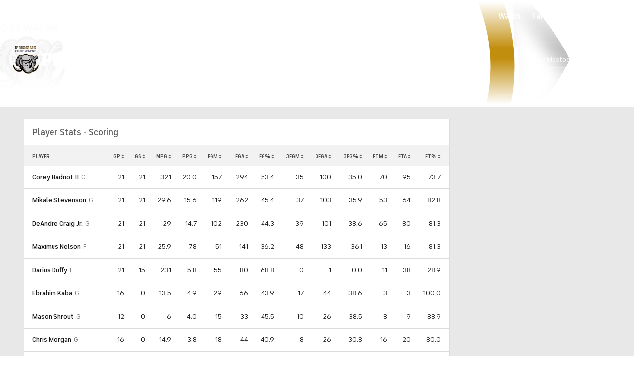

--- FILE ---
content_type: image/svg+xml
request_url: https://sports.cbsimg.net/fly/images/team-logos/light/165915.svg
body_size: 254059
content:
<?xml version="1.0" encoding="UTF-8"?>
<svg id="Layer_1" xmlns="http://www.w3.org/2000/svg" xmlns:xlink="http://www.w3.org/1999/xlink" viewBox="0 0 500 500">
  <image width="6250" height="6250" transform="scale(.08)" xlink:href="[data-uri]"/>
</svg>